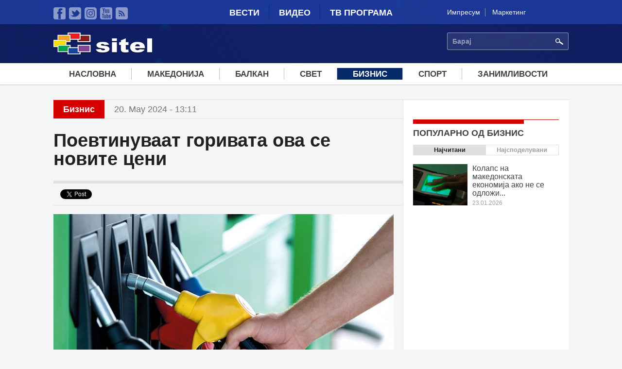

--- FILE ---
content_type: text/html; charset=utf-8
request_url: https://www.sitel.com.mk/poevtinuvaat-gorivata-ova-se-novite-ceni-1?qt-popularno_node=0&qt-novo_na_sitel=1
body_size: 11630
content:
<!doctype html>
<html lang="mk" dir="ltr"
  xmlns:fb="http://ogp.me/ns/fb#"
  xmlns:og="http://ogp.me/ns#"
  xmlns:article="http://ogp.me/ns/article#"
  xmlns:book="http://ogp.me/ns/book#"
  xmlns:profile="http://ogp.me/ns/profile#"
  xmlns:video="http://ogp.me/ns/video#"
  xmlns:product="http://ogp.me/ns/product#">
<head>
  <meta charset="utf-8" />
<link rel="shortcut icon" href="https://sitel.com.mk/sites/all/themes/sitel/favicon.ico" type="image/vnd.microsoft.icon" />
<meta name="viewport" content="width=device-width, initial-scale=1, maximum-scale=1" />
<meta name="description" content="Регулаторната комисија за енергетика, водни услуги и услуги за управување со комунален отпад на Република Северна Македонија (РКЕ) донесе Одлука со која се врши намалување на малопродажните цени на нафтените деривати во просек за 1,27 % во однос на одлуката од 16.5.2024 година." />
<meta name="robots" content="follow, index" />
<meta name="generator" content="Drupal 7 (http://drupal.org)" />
<link rel="canonical" href="https://sitel.com.mk/poevtinuvaat-gorivata-ova-se-novite-ceni-1" />
<link rel="shortlink" href="https://sitel.com.mk/node/336219" />
<meta property="fb:pages" content="2084965428288178" />
<meta property="og:site_name" content="Сител Телевизија" />
<meta property="og:type" content="article" />
<meta property="og:url" content="https://sitel.com.mk/poevtinuvaat-gorivata-ova-se-novite-ceni-1" />
<meta property="og:title" content="Поевтинуваат горивата ова се новите цени" />
<meta property="og:image" content="https://sitel.com.mk/sites/default/files/article/teaser-images/2024/may/goriva-406561.jpg" />
  <title>Поевтинуваат горивата ова се новите цени | Сител Телевизија</title>
  <link rel="stylesheet" href="https://sitel.com.mk/sites/default/files/css/css_jxjd3y05gJ4znkc8IUPVWEgEf2rbAK_s9sEjW7BOSvU.css" media="all" />
<link rel="stylesheet" href="https://sitel.com.mk/sites/default/files/css/css_T5CORgKQPnZ1t4QxE0breUwXah1QEgbYZ7H73Alppzs.css" media="all" />
<link rel="stylesheet" href="https://sitel.com.mk/sites/default/files/css/css_0ZDLgM8Ju0svvzMN2ilMUc2aGYqG0Pwaf_56t8BV-E8.css" media="all" />
<link rel="stylesheet" href="https://sitel.com.mk/sites/default/files/css/css_Lu7-XtgJKyKCN0_UQB7_eIjjAtN6Z8gsLQVekQbNp-Q.css" media="all" />
<link rel="stylesheet" href="//releases.flowplayer.org/6.0.3/skin/minimalist.css" media="all" />
  <script defer="defer" src="https://sitel.com.mk/sites/default/files/google_tag/sitel_ga4/google_tag.script.js?t9drc1"></script>
<script src="https://sitel.com.mk/sites/all/modules/jquery_update/replace/jquery/1.11/jquery.min.js?v=1.11.2"></script>
<script src="https://sitel.com.mk/misc/jquery-extend-3.4.0.js?v=1.11.2"></script>
<script src="https://sitel.com.mk/misc/jquery-html-prefilter-3.5.0-backport.js?v=1.11.2"></script>
<script src="https://sitel.com.mk/misc/jquery.once.js?v=1.2"></script>
<script src="https://sitel.com.mk/misc/drupal.js?t9drc1"></script>
<script src="https://sitel.com.mk/sites/all/modules/jquery_update/replace/ui/external/jquery.cookie.js?v=67fb34f6a866c40d0570"></script>
<script src="https://sitel.com.mk/sites/all/modules/jquery_update/replace/jquery.form/3/jquery.form.min.js?v=3.51.0"></script>
<script src="https://sitel.com.mk/misc/jquery-ajaxsubmit.js?v=3.51.0"></script>
<script src="https://sitel.com.mk/misc/ajax.js?v=7.70"></script>
<script src="https://sitel.com.mk/sites/all/modules/jquery_update/js/jquery_update.js?v=0.0.1"></script>
<script src="https://sitel.com.mk/sites/all/modules/fb_instant_articles/modules/fb_instant_articles_display/js/admin.js?t9drc1"></script>
<script src="https://sitel.com.mk/misc/progress.js?t9drc1"></script>
<script src="https://sitel.com.mk/sites/default/files/languages/mk_UkBMi-dYnTpuCpR3AMa6l-upUIOEUC8hbLlxcDS4lSk.js?t9drc1"></script>
<script src="https://sitel.com.mk/sites/all/libraries/jwplayer/jwplayer.js?1769280244"></script>
<script>
jwplayer.key="nWNZ/3lLojA7qWHTDOV63ot6zATJuBz5/bxvJw=="
</script>
<script src="https://sitel.com.mk/sites/all/modules/views/js/base.js?t9drc1"></script>
<script src="https://sitel.com.mk/sites/all/modules/quicktabs/js/quicktabs.js?t9drc1"></script>
<script src="https://sitel.com.mk/sites/all/modules/views/js/ajax_view.js?t9drc1"></script>
<script src="https://sitel.com.mk/sites/all/modules/responsive_menus/styles/responsive_menus_simple/js/responsive_menus_simple.js?t9drc1"></script>
<script src="https://sitel.com.mk/sites/all/modules/google_analytics/googleanalytics.js?t9drc1"></script>
<script>
(function(i,s,o,g,r,a,m){i["GoogleAnalyticsObject"]=r;i[r]=i[r]||function(){(i[r].q=i[r].q||[]).push(arguments)},i[r].l=1*new Date();a=s.createElement(o),m=s.getElementsByTagName(o)[0];a.async=1;a.src=g;m.parentNode.insertBefore(a,m)})(window,document,"script","https://www.google-analytics.com/analytics.js","ga");ga("create", "UA-64766285-1", {"cookieDomain":"auto"});ga("send", "pageview");
</script>
<script src="https://sitel.com.mk/sites/all/modules/views_load_more/views_load_more.js?t9drc1"></script>
<script src="https://sitel.com.mk/sites/all/libraries/superfish/superfish.js?t9drc1"></script>
<script src="https://sitel.com.mk/sites/all/modules/superfish/superfish.js?t9drc1"></script>
<script src="https://sitel.com.mk/sites/all/themes/sitel/js/mediaCheck/mediaCheck-min.js?t9drc1"></script>
<script src="https://sitel.com.mk/sites/all/themes/sitel/js/general-ui.js?t9drc1"></script>
<script src="https://sitel.com.mk/sites/all/themes/sitel/js/responsive-ui.js?t9drc1"></script>
<script src="https://sitel.com.mk/sites/all/libraries/lazyads/lazyad-loader-min.js?t9drc1"></script>
<script>
var OA_source = "node content_type_article";
</script>
<script>
var OA_zones = { 'leaderboardHeader' : 7, 'leaderboardMiddle' : 8, 'stranicen-baner-1' : 1, 'stranicen-baner-2' : 2, 'stranicen-baner-2-naslovna' : 9, 'slobodna-zona' : 5, 'baner-pod-statija-levo' : 3, 'baner-pod-statija-desno' : 4, 'brendiranje' : 6, }
</script>
<script src="https://a.sitel.com.mk/www/delivery/spcjs.php?id=1&amp;amp;target=_blank&amp;amp;charset=UTF-8"></script>
<script src="//releases.flowplayer.org/6.0.3/flowplayer.min.js"></script>
<script>
jQuery.extend(Drupal.settings, {"basePath":"\/","pathPrefix":"","ajaxPageState":{"theme":"sitel","theme_token":"WGtXY2eBZP8VK5MNBxFldOP-tQAN67f5HVTilNHoxnw","jquery_version":"1.11","js":{"0":1,"1":1,"https:\/\/sitel.com.mk\/sites\/default\/files\/google_tag\/sitel_ga4\/google_tag.script.js":1,"sites\/all\/modules\/jquery_update\/replace\/jquery\/1.11\/jquery.min.js":1,"misc\/jquery-extend-3.4.0.js":1,"misc\/jquery-html-prefilter-3.5.0-backport.js":1,"misc\/jquery.once.js":1,"misc\/drupal.js":1,"sites\/all\/modules\/jquery_update\/replace\/ui\/external\/jquery.cookie.js":1,"sites\/all\/modules\/jquery_update\/replace\/jquery.form\/3\/jquery.form.min.js":1,"misc\/jquery-ajaxsubmit.js":1,"misc\/ajax.js":1,"sites\/all\/modules\/jquery_update\/js\/jquery_update.js":1,"sites\/all\/modules\/fb_instant_articles\/modules\/fb_instant_articles_display\/js\/admin.js":1,"misc\/progress.js":1,"public:\/\/languages\/mk_UkBMi-dYnTpuCpR3AMa6l-upUIOEUC8hbLlxcDS4lSk.js":1,"sites\/all\/libraries\/jwplayer\/jwplayer.js":1,"2":1,"sites\/all\/modules\/views\/js\/base.js":1,"sites\/all\/modules\/quicktabs\/js\/quicktabs.js":1,"sites\/all\/modules\/views\/js\/ajax_view.js":1,"sites\/all\/modules\/responsive_menus\/styles\/responsive_menus_simple\/js\/responsive_menus_simple.js":1,"sites\/all\/modules\/google_analytics\/googleanalytics.js":1,"3":1,"sites\/all\/modules\/views_load_more\/views_load_more.js":1,"sites\/all\/libraries\/superfish\/superfish.js":1,"sites\/all\/modules\/superfish\/superfish.js":1,"sites\/all\/themes\/sitel\/js\/mediaCheck\/mediaCheck-min.js":1,"sites\/all\/themes\/sitel\/js\/general-ui.js":1,"sites\/all\/themes\/sitel\/js\/responsive-ui.js":1,"sites\/all\/libraries\/lazyads\/lazyad-loader-min.js":1,"4":1,"5":1,"https:\/\/a.sitel.com.mk\/www\/delivery\/spcjs.php?id=1\u0026amp;target=_blank\u0026amp;charset=UTF-8":1,"\/\/releases.flowplayer.org\/6.0.3\/flowplayer.min.js":1},"css":{"modules\/system\/system.base.css":1,"modules\/system\/system.menus.css":1,"modules\/system\/system.theme.css":1,"sites\/all\/modules\/date\/date_api\/date.css":1,"sites\/all\/modules\/date\/date_popup\/themes\/datepicker.1.7.css":1,"modules\/field\/theme\/field.css":1,"modules\/node\/node.css":1,"modules\/user\/user.css":1,"sites\/all\/modules\/youtube\/css\/youtube.css":1,"sites\/all\/modules\/views\/css\/views.css":1,"sites\/all\/modules\/ckeditor\/css\/ckeditor.css":1,"sites\/all\/modules\/ctools\/css\/ctools.css":1,"sites\/all\/modules\/panels\/css\/panels.css":1,"sites\/all\/modules\/quicktabs\/css\/quicktabs.css":1,"sites\/all\/modules\/responsive_menus\/styles\/responsive_menus_simple\/css\/responsive_menus_simple.css":1,"sites\/all\/themes\/sitel\/font\/fira.css":1,"sites\/all\/libraries\/superfish\/css\/superfish.css":1,"sites\/all\/themes\/sitel\/css\/style.css":1,"\/\/releases.flowplayer.org\/6.0.3\/skin\/minimalist.css":1}},"views":{"ajax_path":"\/views\/ajax","ajaxViews":{"views_dom_id:e110fbbe57220c994519c5363cf1280e":{"view_name":"panel_so_vesti_3","view_display_id":"default","view_args":"video","view_path":"node\/318315","view_base_path":null,"view_dom_id":"e110fbbe57220c994519c5363cf1280e","pager_element":0}}},"urlIsAjaxTrusted":{"\/views\/ajax":true,"\/quicktabs\/ajax\/novo_na_sitel\/0\/view\/panel_so_vesti_3\/default\/1\/node%252F336219\/article":true,"\/quicktabs\/ajax\/novo_na_sitel\/1\/view\/panel_so_vesti_3\/default\/2\/node%252F336219\/video":true,"\/poevtinuvaat-gorivata-ova-se-novite-ceni-1?qt-popularno_node=0\u0026qt-novo_na_sitel=1":true,"\/quicktabs\/ajax\/popularno_node\/0\/view\/popularna_sodrzina\/node_naj_citani\/3\/node%252F336219\/":true,"\/quicktabs\/ajax\/popularno_node\/1\/view\/popularna_sodrzina_social\/node_naj_spodeluvani\/4\/node%252F336219\/":true},"ajax":{"quicktabs-tab-novo_na_sitel-0":{"progress":{"message":"","type":"throbber"},"event":"click","url":"\/quicktabs\/ajax\/novo_na_sitel\/0\/view\/panel_so_vesti_3\/default\/1\/node%252F336219\/article"},"quicktabs-tab-novo_na_sitel-1":{"progress":{"message":"","type":"throbber"},"event":"click","url":"\/quicktabs\/ajax\/novo_na_sitel\/1\/view\/panel_so_vesti_3\/default\/2\/node%252F336219\/video"},"quicktabs-tab-popularno_node-0":{"progress":{"message":"","type":"throbber"},"event":"click","url":"\/quicktabs\/ajax\/popularno_node\/0\/view\/popularna_sodrzina\/node_naj_citani\/3\/node%252F336219\/"},"quicktabs-tab-popularno_node-1":{"progress":{"message":"","type":"throbber"},"event":"click","url":"\/quicktabs\/ajax\/popularno_node\/1\/view\/popularna_sodrzina_social\/node_naj_spodeluvani\/4\/node%252F336219\/"}},"quicktabs":{"qt_novo_na_sitel":{"name":"novo_na_sitel","tabs":[{"vid":"panel_so_vesti_3","display":"default","args":"article","view_path":"node%2F336219","view_dom_id":1,"ajax_args":"article","actual_args":["article"]},{"vid":"panel_so_vesti_3","display":"default","args":"video","view_path":"node%2F336219","view_dom_id":2,"ajax_args":"video","actual_args":["video"]}],"ajaxPageState":{"jquery_version":"1.11"}},"qt_popularno_node":{"name":"popularno_node","tabs":[{"vid":"popularna_sodrzina","display":"node_naj_citani","args":"","view_path":"node%2F336219","view_dom_id":3,"ajax_args":"","actual_args":[]},{"vid":"popularna_sodrzina_social","display":"node_naj_spodeluvani","args":"","view_path":"node%2F336219","view_dom_id":4,"ajax_args":"","actual_args":[]}],"quicktabs":{"qt_novo_na_sitel":{"name":"novo_na_sitel","tabs":[{"vid":"panel_so_vesti_3","display":"default","args":"article","view_path":"node%2F336219","view_dom_id":1,"ajax_args":"article","actual_args":["article"]},{"vid":"panel_so_vesti_3","display":"default","args":"video","view_path":"node%2F336219","view_dom_id":2,"ajax_args":"video","actual_args":["video"]}],"ajaxPageState":{"jquery_version":"1.11"}}}}},"superfish":{"1":{"id":"1","sf":{"delay":"250","animation":{"opacity":"show","height":"show"},"speed":"\u0027fast\u0027","autoArrows":false,"dropShadows":false,"disableHI":false},"plugins":{"supposition":false,"bgiframe":false}}},"responsive_menus":[{"toggler_text":"\u003Cimg src=\u0022\/sites\/all\/themes\/sitel\/images\/icons\/mobile-menu-ico.svg\u0022 width=\u002214\u0027 height=\u002214\u0022\u003E \u041c\u0435\u043d\u0438","selectors":["#superfish-1"],"media_size":"992","absolute":true,"remove_attributes":true,"responsive_menus_style":"responsive_menus_simple"}],"googleanalytics":{"trackOutbound":1,"trackMailto":1,"trackDownload":1,"trackDownloadExtensions":"7z|aac|arc|arj|asf|asx|avi|bin|csv|doc(x|m)?|dot(x|m)?|exe|flv|gif|gz|gzip|hqx|jar|jpe?g|js|mp(2|3|4|e?g)|mov(ie)?|msi|msp|pdf|phps|png|ppt(x|m)?|pot(x|m)?|pps(x|m)?|ppam|sld(x|m)?|thmx|qtm?|ra(m|r)?|sea|sit|tar|tgz|torrent|txt|wav|wma|wmv|wpd|xls(x|m|b)?|xlt(x|m)|xlam|xml|z|zip"}});
</script>
</head>
<body class="html not-front not-logged-in no-sidebars page-node page-node- page-node-336219 node-type-article" >
  <div id="skip-link">
    <a href="#main-content" class="element-invisible element-focusable">Skip to main content</a>
  </div>
    <div class="region region-page-top">
    <noscript aria-hidden="true"><iframe src="https://www.googletagmanager.com/ns.html?id=GTM-TXMWBVQN" height="0" width="0" style="display:none;visibility:hidden"></iframe></noscript>
<div id="fb-root"></div><script>(function(d, s, id) {  var js, fjs = d.getElementsByTagName(s)[0];  if (d.getElementById(id)) return;  js = d.createElement(s); js.id = id;  js.src = "//connect.facebook.net/mk_MK/sdk.js#xfbml=1&appId=825444660876468&version=v2.2";  fjs.parentNode.insertBefore(js, fjs);}(document, 'script', 'facebook-jssdk'));</script>  </div>
  
  <div class="region region-content">
    <div id="block-system-main" class="block block-system">

    
  <div class="content">
    
<div class="page-super-wrapper" >

    <div class="header-super-wrapper">
  
       
      <div class="top-bar-super-wrapper">
        <div class="container">
          <div class="row">
          
            <div class="col-md-3 col-sd-6 hidden-xs"><div class="panel-pane pane-block pane-menu-menu-social-llinks"  >
  
      
  
  <div class="pane-content">
    <ul class="menu"><li class="first leaf"><a href="https://www.facebook.com/sitelmk" class="faecebook" target="_blank">Facebook</a></li>
<li class="leaf"><a href="https://twitter.com/siteltv" class="twitter" target="_blank">Twitter</a></li>
<li class="leaf"><a href="https://www.instagram.com/sitel.tv/" class="instagram">instagram</a></li>
<li class="leaf"><a href="https://www.youtube.com/channel/UC9S_l5vmdGRDV3GuhvbF8Mg" class="youtube" target="_blank">YouTube</a></li>
<li class="last leaf"><a href="/rss.xml" class="rss" target="_blank">RSS</a></li>
</ul>  </div>

  
  </div>
</div>
            <div class="col-md-6 col-sd-6 col-xs-12"><div class="panel-pane pane-block pane-system-main-menu"  >
  
      
  
  <div class="pane-content">
    <ul class="menu"><li class="first collapsed"><a href="/">Вести</a></li>
<li class="leaf"><a href="/video">Видео</a></li>
<li class="last leaf"><a href="/tv-programa">ТВ Програма</a></li>
</ul>  </div>

  
  </div>
</div>
            <div class="col-md-3 hidden-sm hidden-xs"><div class="panel-pane pane-block pane-menu-menu-kontakt-menu"  >
  
      
  
  <div class="pane-content">
    <ul class="menu"><li class="first leaf"><a href="https://sitel.com.mk/impresum" target="_blank">Импресум</a></li>
<li class="last leaf"><a href="https://sitel.com.mk/sites/default/files/styles/large/public/article/images/2025/september/www.sitel_.com_.mk_cenovnik_lokalni_izbori_2025.jpg?itok=_PPkbTpV" target="_blank">Маркетинг</a></li>
</ul>  </div>

  
  </div>
</div>
            
          </div>
        </div>
      </div>
    
    
       
      <div class="header-content-super-wrapper">
        <div class="container">
          <div class="row">
            
            <div class="col-md-3 col-xs-5"><div class="panel-pane pane-page-logo"  >
  
      
  
  <div class="pane-content">
    <a href="/" rel="home" id="logo" title="Насловна"><img src="https://sitel.com.mk/sites/all/themes/sitel/logo.png" alt="Насловна" /></a>  </div>

  
  </div>
</div>
            
            <div class="col-md-9 col-xs-7">
              <div class="row">
                <div class="col-md-8 col-xs-4 hidden-xs"></div>
                <div class="col-md-4 col-xs-12"><div class="panel-pane pane-block pane-search-api-page-search"  >
  
      
  
  <div class="pane-content">
    <form action="/poevtinuvaat-gorivata-ova-se-novite-ceni-1?qt-popularno_node=0&amp;qt-novo_na_sitel=1" method="post" id="search-api-page-search-form-search" accept-charset="UTF-8"><div><div class="form-item form-type-textfield form-item-keys-3">
  <label class="element-invisible" for="edit-keys-3">Барај </label>
 <input placeholder="Барај" type="text" id="edit-keys-3" name="keys_3" value="" size="15" maxlength="128" class="form-text" />
</div>
<input type="hidden" name="id" value="3" />
<input type="submit" id="edit-submit-3" name="op" value="Барај" class="form-submit" /><input type="hidden" name="form_build_id" value="form-JBeFlUMQRrl7JzQBMEKKBrK9JG00JlyYU-WJ7_uQeNY" />
<input type="hidden" name="form_id" value="search_api_page_search_form_search" />
</div></form>  </div>

  
  </div>
</div>
              </div>
            </div>
            
          </div>
        </div>
      </div>
  
  </div><!-- Header super wrapper -->




    
      <div class="navigation-super-wraper">
      <div class="container">
        <div class="row">
          <div class="col-xs-12">
              <div class="panel-pane pane-block pane-superfish-1"  >
  
      
  
  <div class="pane-content">
    <div id="menu-wrapper"><ul id="superfish-1" class="menu sf-menu sf-menu-meni-vesti sf-horizontal sf-style-none sf-total-items-7 sf-parent-items-2 sf-single-items-5"><li id="menu-816-1" class="first sf-item-1 sf-depth-1 sf-no-children"><a href="/" class="sf-depth-1">Насловна</a></li><li id="menu-789-1" class="middle sf-item-2 sf-depth-1 sf-no-children"><a href="/makedonija" title="Македонија" class="sf-depth-1">Македонија</a></li><li id="menu-790-1" class="middle sf-item-3 sf-depth-1 sf-no-children"><a href="/balkan" title="Балкан" class="sf-depth-1">Балкан</a></li><li id="menu-791-1" class="middle sf-item-4 sf-depth-1 sf-no-children"><a href="/svet" title="Свет" class="sf-depth-1">Свет</a></li><li id="menu-792-1" class="active-trail middle sf-item-5 sf-depth-1 sf-no-children"><a href="/biznis" title="Бизнис" class="sf-depth-1">Бизнис</a></li><li id="menu-793-1" class="middle sf-item-6 sf-depth-1 sf-total-children-6 sf-parent-children-0 sf-single-children-6 menuparent"><a href="/sport" title="Спорт" class="sf-depth-1 menuparent">Спорт</a><ul><li id="menu-794-1" class="first sf-item-1 sf-depth-2 sf-no-children"><a href="/sport/fudbal" title="Фудбал" class="sf-depth-2">Фудбал</a></li><li id="menu-795-1" class="middle sf-item-2 sf-depth-2 sf-no-children"><a href="/sport/kosharka" title="Кошарка" class="sf-depth-2">Кошарка</a></li><li id="menu-796-1" class="middle sf-item-3 sf-depth-2 sf-no-children"><a href="/sport/rakomet" title="Ракомет" class="sf-depth-2">Ракомет</a></li><li id="menu-797-1" class="middle sf-item-4 sf-depth-2 sf-no-children"><a href="/sport/tenis" title="Тенис" class="sf-depth-2">Тенис</a></li><li id="menu-798-1" class="middle sf-item-5 sf-depth-2 sf-no-children"><a href="/sport/f1" title="Ф1" class="sf-depth-2">Ф1</a></li><li id="menu-799-1" class="last sf-item-6 sf-depth-2 sf-no-children"><a href="/sport/sport-plus" title="Спорт плус" class="sf-depth-2">Спорт плус</a></li></ul></li><li id="menu-800-1" class="last sf-item-7 sf-depth-1 sf-total-children-6 sf-parent-children-0 sf-single-children-6 menuparent"><a href="/zanimlivosti" title="Занимливости" class="sf-depth-1 menuparent">Занимливости</a><ul><li id="menu-801-1" class="first sf-item-1 sf-depth-2 sf-no-children"><a href="/zanimlivosti/zhivot" title="Живот" class="sf-depth-2">Живот</a></li><li id="menu-802-1" class="middle sf-item-2 sf-depth-2 sf-no-children"><a href="/zanimlivosti/dzhet-set" title="Џет-Сет" class="sf-depth-2">Џет-Сет</a></li><li id="menu-803-1" class="middle sf-item-3 sf-depth-2 sf-no-children"><a href="/zanimlivosti/tehnologija" title="Технологија" class="sf-depth-2">Технологија</a></li><li id="menu-804-1" class="middle sf-item-4 sf-depth-2 sf-no-children"><a href="/zanimlivosti/internet" title="Интернет" class="sf-depth-2">Интернет</a></li><li id="menu-805-1" class="middle sf-item-5 sf-depth-2 sf-no-children"><a href="/zanimlivosti/zdravje" title="Здравје" class="sf-depth-2">Здравје</a></li><li id="menu-806-1" class="last sf-item-6 sf-depth-2 sf-no-children"><a href="/zanimlivosti/bizarno-no-vistinito" title="Бизарно но вистинито" class="sf-depth-2">Бизарно но вистинито</a></li></ul></li></ul></div>  </div>

  
  </div>
            </div>
        </div>
      </div>
    </div>
  




    
  

      <div class="container-1-super-wrapper">
      <div class="container container-1-wrapper">
                  <div class="row">
            <div class="col-xs-12"><div class="panel-pane pane-custom pane-2"  >
  
      
  
  <div class="pane-content">
    <div class="ad ad-brendiranje" data-lazyad data-matchmedia="only screen and (min-width: 1380px)">
  <script type="text/lazyad">
    <!--
	
<script type='text/javascript'>
    OA_show('brendiranje');
</script>

-->
</script>  </div>

  
  </div>
<div class="panel-separator"></div><div class="panel-pane pane-custom pane-3"  >
  
      
  
  <div class="pane-content">
    <div class="ad" data-lazyad>
  <script type="text/lazyad">
    <!--
	<script type='text/javascript'>
	     OA_show('leaderboardHeader');
	</script>
	-->
  </script>
</div>  </div>

  
  </div>
</div>
            </div>
                </div>
    </div>
  

  <div class="main-content-wrapper">
    <div class="container main-content-container">
	            
                
        <!-- Glavna sodrzina vo dve koloni -->
                <div class="row">
           <div class="col-md-8 col-xs-12"><div class="panel-pane pane-custom pane-4 kajtegorija-i-data-na-objava connect-to-sidebar"  >
  
      
  
  <div class="pane-content">
    <div class="kategorija">Бизнис</div><div class="data-na-objava">20. May 2024 - 13:11</div>  </div>

  
  </div>
<div class="panel-separator"></div><div class="panel-pane pane-node-title"  >
  
      
  
  <div class="pane-content">
    <h1>Поевтинуваат горивата ова се новите цени</h1>
  </div>

  
  </div>
<div class="panel-separator"></div><div class="panel-pane pane-custom pane-5 connect-to-sidebar"  >
  
      
  
  <div class="pane-content">
    <div class="social-buttons-wrapper">
  <div class="social-button fb-send" data-href="https://sitel.com.mk/poevtinuvaat-gorivata-ova-se-novite-ceni-1"></div>
  <div class="social-button facebook"><div class="fb-like" data-href="https://sitel.com.mk/poevtinuvaat-gorivata-ova-se-novite-ceni-1" data-layout="button_count" data-action="like" data-show-faces="false" data-share="true"></div></div>
  <div class="social-button twitter"><a class="twitter-share-button" href="https://twitter.com/share" data-text="Поевтинуваат горивата ова се новите цени" data-url="https://sitel.com.mk/poevtinuvaat-gorivata-ova-se-novite-ceni-1" data-via="sitel.com.mk">Tweet</a></div>
  <div class="social-button google-plus"><div class="g-plusone" data-size="medium"></div></div>
</div>  </div>

  
  </div>
<div class="panel-separator"></div><div class="panel-pane pane-custom pane-6"  >
  
      
  
  <div class="pane-content">
    <div class="ad ad-300x250" data-lazyad data-matchmedia="only screen and (max-width: 768px)">
  <script type="text/lazyad">
    <!--
	
<script type='text/javascript'>
    OA_show('stranicen-baner-1');
</script>

-->
  </script>
</div>  </div>

  
  </div>
<div class="panel-separator"></div><div class="panel-pane pane-views pane-galerija-vo-statija"  >
  
      
  
  <div class="pane-content">
    <div class="view view-galerija-vo-statija view-id-galerija_vo_statija view-display-id-default view-dom-id-8475c14d03d040e3c2a2684f502712e1">
        
  
  
      <div class="view-content">
        <div class="views-row views-row-1 views-row-odd views-row-first views-row-last">
      
  <div class="views-field views-field-field-image-gallery">        <div class="field-content"></div>  </div>  </div>
    </div>
  
  
  
  
  
  
</div>  </div>

  
  </div>
<div class="panel-separator"></div><div class="panel-pane pane-node-body"  >
  
      
  
  <div class="pane-content">
    <div class="field field-name-body field-type-text-with-summary field-label-hidden"><div class="field-items"><div class="field-item even"><p><img alt="" class="image-large" height="469" src="/sites/default/files/styles/large/public/article/teaser-images/2024/may/goriva-406561.jpg?itok=HCpDNQsz" width="700" />Регулаторната комисија за енергетика, водни услуги и услуги за управување со комунален отпад на Република Северна Македонија (РКЕ) донесе Одлука со која се врши намалување на малопродажните цени на нафтените деривати во просек за 1,27 % во однос на одлуката од 16.5.2024 година.</p>
<p>Референтните цени на нафтените деривати на светскиот пазар во споредба со претходната пресметка бележат намалување во просек: кај бензините за 1,601%, кај дизелот за 0,751%, кај екстра лесното масло за 1,310% и кај мазутот намалувањето е за 2,450%.</p>
<p>Курсот на денарот во однос на доларот во изминатиот период по кој беа формирани цените со претходната пресметка е понизок за 0,368%.</p>
<p>Од 21.5.2024 година од 00:01 часот максималните цени на нафтените деривати ќе изнесуваат:</p>
<p>Моторен бензин ЕУРОСУПЕР БС - 95 83,00 (денари/литар)<br />
Моторен бензин ЕУРОСУПЕР БС - 98 85,50 (денари/литар)<br />
Дизел гориво ЕУРОДИЗЕЛ БС (Д-Е V) 73,00 (денари/литар)<br />
Масло за горење Екстра лесно 1 (ЕЛ-1) 72,50 (денари/литар)<br />
Мазут М-1 НС 42,629 (денари/килограм)</p>
<p>Малопродажната цена на бензинот ЕУРОСУПЕР БС-95 се намалува за 1,50 ден/лит.</p>
<p>Малопродажните цени на бензинот ЕУРОСУПЕР БС-98, како и на ЕУРОДИЗЕЛ (Д-Е V) и на Екстра лесното масло за домаќинство на (ЕЛ-1) се намалуваат за 1,00 ден/лит.</p>
<p>Малопродажната цена на Мазутот М-1 НС се намалува за 0,306 ден/кг и сега ќе изнесува 42,629 ден/кг.</p>
<p>Напоменуваме дека ова се максималните цени на нафтените деривати од 00:01 часот на 21.5.2024 година.</p>
<p>Трговците на големо и трговците на мало со нафтени деривати и горива за транспорт можат да ги формираат цените на одделни нафтени деривати и горива за транспорт и пониско од највисоките утврдени цени, стои во соопштението на РКЕ.</p>
</div></div></div>  </div>

  
  </div>
<div class="panel-separator"></div><div class="panel-pane pane-custom pane-7"  >
  
      
  
  <div class="pane-content">
    <div class="ad ad-300x250" data-lazyad data-matchmedia="only screen and (max-width: 768px)">
  <script type="text/lazyad">
    <!--
	
<script type='text/javascript'>
    OA_show('stranicen-baner-2');
</script>

-->
  </script>
</div>  </div>

  
  </div>
<div class="panel-separator"></div><div class="panel-pane pane-custom pane-8 pane-bottom-space-30 connect-to-sidebar"  >
  
      
  
  <div class="pane-content">
    <div class="social-buttons-wrapper">
  <div class="social-button fb-send" data-href="https://sitel.com.mk/poevtinuvaat-gorivata-ova-se-novite-ceni-1"></div>
  <div class="social-button facebook"><div class="fb-like" data-href="https://sitel.com.mk/poevtinuvaat-gorivata-ova-se-novite-ceni-1" data-layout="button_count" data-action="like" data-show-faces="false" data-share="true"></div></div>
  <div class="social-button twitter"><a class="twitter-share-button" href="https://twitter.com/share" data-text="Поевтинуваат горивата ова се новите цени" data-url="https://sitel.com.mk/poevtinuvaat-gorivata-ova-se-novite-ceni-1" data-via="sitel.com.mk">Tweet</a></div>
  <div class="social-button google-plus"><div class="g-plusone" data-size="medium"></div></div>
</div>  </div>

  
  </div>
<div class="panel-separator"></div><div class="panel-pane pane-custom pane-9"  >
  
      
  
  <div class="pane-content">
    <div class="row">
	<div class="col-sm-6 col-xs-12">
		
<div class="ad ad-300x250" data-lazyad>
  <script type="text/lazyad">
    <!--
		<script type='text/javascript'>
		    OA_show('baner-pod-statija-levo');
		</script>		
		-->
  </script>
</div>


	</div>
	<div class="col-sm-6 col-xs-12">
		
<div class="ad ad-300x250" data-lazyad>
  <script type="text/lazyad">
    <!--
		<script type='text/javascript'>
		    OA_show('baner-pod-statija-desno');
		</script>
		-->
  </script>
</div>
	</div>
</div>  </div>

  
  </div>
<div class="panel-separator"></div><div class="panel-pane pane-custom pane-10 pane-bottom-space-30"  >
  
      
  
  <div class="pane-content">
    <div class="fb-comments" data-href="https://sitel.com.mk/node/336219/edit" data-width="100%" data-numposts="5" data-colorscheme="light"></div>  </div>

  
  </div>
<div class="panel-separator"></div><div class="panel-pane pane-views-panes pane-povrzani-po-kategorija-povrzani-po-kategorija pane-bottom-space-30 horizontal-list line-pane-title hidden-sm hidden-xs"  >
  
        
    <h2 class="pane-title">
      <span class="title-text">
        Бизнис      </span>
    </h2>
    
  
  <div class="pane-content">
    <div class="view view-povrzani-po-kategorija view-id-povrzani_po_kategorija view-display-id-povrzani_po_kategorija view-dom-id-c6708d071e8dd9bfb437c3fc0a04e1fc">
        
  
  
      <div class="view-content">
          <ul class="row list-to-block">          <li class="views-row views-row-1 views-row-odd views-row-first col-xs-4">  
  <div class="views-field views-field-field-slika-voved">        <div class="field-content"><a href="/kolaps-na-makedonskata-ekonomija-ako-ne-se-odlozhi-ees-sistemot-za-prevoznicite"><img src="https://sitel.com.mk/sites/default/files/styles/thumb_2/public/video/teaser-images/2026/january/merso-450030.jpg?itok=bzQJHQO-" width="320" height="205" alt="" /></a></div>  </div>  
  <div class="views-field views-field-title">        <h3 class="field-content"><a href="/kolaps-na-makedonskata-ekonomija-ako-ne-se-odlozhi-ees-sistemot-za-prevoznicite">Колапс на македонската економија ако не се одложи ЕЕС системот за превозниците</a></h3>  </div></li>
          <li class="views-row views-row-2 views-row-even col-xs-4">  
  <div class="views-field views-field-field-slika-voved">        <div class="field-content"><a href="/borbata-protiv-sivata-ekonomija-se-intenzivira-veli-dimitrieska-kochoska"><img src="https://sitel.com.mk/sites/default/files/styles/thumb_2/public/article/teaser-images/2026/january/d-449972.jpg?itok=N7a8BUiU" width="320" height="205" alt="" /></a></div>  </div>  
  <div class="views-field views-field-title">        <h3 class="field-content"><a href="/borbata-protiv-sivata-ekonomija-se-intenzivira-veli-dimitrieska-kochoska">Борбата против сивата економија се интензивира, вели Димитриеска-Кочоска</a></h3>  </div></li>
          <li class="views-row views-row-3 views-row-odd views-row-last col-xs-4">  
  <div class="views-field views-field-field-slika-voved">        <div class="field-content"><a href="/makedonija-zaostanuva-vo-odnos-na-e-trovijata-so-veshtachka-inteligencija"><img src="https://sitel.com.mk/sites/default/files/styles/thumb_2/public/article/teaser-images/2026/january/veshtachka-449887.png?itok=_RW_K0ja" width="320" height="205" alt="" /></a></div>  </div>  
  <div class="views-field views-field-title">        <h3 class="field-content"><a href="/makedonija-zaostanuva-vo-odnos-na-e-trovijata-so-veshtachka-inteligencija">Македонија заостанува во однос на е-тровијата со вештачка интелигенција</a></h3>  </div></li>
      </ul>    </div>
  
  
  
  
  
  
</div>  </div>

  
  </div>
<div class="panel-separator"></div><div class="panel-pane pane-custom pane-11"  >
  
      
  
  <div class="pane-content">
    <style type="text/css">
  .sitel-banner--in-article {
    display: flex;
    justify-content: center;
    margin: 1rem 0;
  }
</style>

<script type="text/javascript">
  (function ($) {
    $(function() {

      // Mobile In-article.
      var paragraphs = $('.pane-node-body .field-name-body p'),
          zone_1 = $('<div class="sitel-banner sitel-banner--in-article"><ins data-revive-zoneid="12" data-revive-id="d61aa4ba56f54b358871f90123033371"></ins></div>'),
          zone_2 = $('<div class="sitel-banner sitel-banner--in-article"><ins data-revive-zoneid="13" data-revive-id="d61aa4ba56f54b358871f90123033371"></ins></div>');

      if(paragraphs.length && paragraphs.length > 2 && window.matchMedia('(max-width: 768px)').matches) {
         paragraphs.each(function( index ) {
          if(index === 1) {
            $(this).append(zone_1);
          }
          if(index === 3) {
            $(this).append(zone_2);
          }
        }); 
      }

    });
  })(jQuery);
</script>

<script async src="//a.sitel.com.mk/www/delivery/asyncjs.php"></script>  </div>

  
  </div>
</div> 
          <div class="col-md-4 col-xs-12 sidebar-right">
            <div class="inner">
              <div class="panel-pane pane-custom pane-12 pane-bottom-space-20"  >
  
      
  
  <div class="pane-content">
    <div class="ad ad-300x250" data-lazyad data-matchmedia="only screen and (min-width: 768px)">
  <script type="text/lazyad">
    <!--
	
<script type='text/javascript'>
    OA_show('stranicen-baner-1');
</script>

-->
  </script>
</div>  </div>

  
  </div>
<div class="panel-separator"></div><div class="panel-pane pane-custom pane-13 pane-bottom-space-20"  >
  
      
  
  <div class="pane-content">
    <div class="ad ad-300x250" data-lazyad data-matchmedia="only screen and (min-width: 768px)">
  <script type="text/lazyad">
    <!--
	
<script type='text/javascript'>
    OA_show('stranicen-baner-2');
</script>

-->
  </script>
</div>  </div>

  
  </div>
<div class="panel-separator"></div><div class="panel-pane pane-block pane-quicktabs-popularno-node pane-bottom-space-40 sidebar-list line-pane-title"  >
  
        
    <h2 class="pane-title">
      <span class="title-text">
        Популарно од Бизнис      </span>
    </h2>
    
  
  <div class="pane-content">
    <div  id="quicktabs-popularno_node" class="quicktabs-wrapper quicktabs-style-nostyle"><div class="item-list"><ul class="quicktabs-tabs quicktabs-style-nostyle"><li class="active first"><a href="/poevtinuvaat-gorivata-ova-se-novite-ceni-1?qt-novo_na_sitel=1&amp;qt-popularno_node=0#qt-popularno_node" id="quicktabs-tab-popularno_node-0" class="quicktabs-tab quicktabs-tab-view quicktabs-tab-view-popularna-sodrzina-node-naj-citani active">Најчитани</a></li>
<li class="last"><a href="/poevtinuvaat-gorivata-ova-se-novite-ceni-1?qt-novo_na_sitel=1&amp;qt-popularno_node=1#qt-popularno_node" id="quicktabs-tab-popularno_node-1" class="quicktabs-tab quicktabs-tab-view quicktabs-tab-view-popularna-sodrzina-social-node-naj-spodeluvani active">Најсподелувани</a></li>
</ul></div><div id="quicktabs-container-popularno_node" class="quicktabs_main quicktabs-style-nostyle"><div  id="quicktabs-tabpage-popularno_node-0" class="quicktabs-tabpage "><div class="view view-popularna-sodrzina view-id-popularna_sodrzina view-display-id-node_naj_citani view-dom-id-de74e6a9ea2e3e200e3e121dd4674714">
        
  
  
      <div class="view-content">
      <div class="item-list">    <ul>          <li class="views-row views-row-1 views-row-odd views-row-first views-row-last">  
  <div class="views-field views-field-path">        <span class="field-content"><div class="image"><a href="/kolaps-na-makedonskata-ekonomija-ako-ne-se-odlozhi-ees-sistemot-za-prevoznicite"><img src="https://sitel.com.mk/sites/default/files/styles/thumb_5/public/video/teaser-images/2026/january/merso-450030.jpg?itok=XFXgLNqJ" width="112" height="85" alt="" /></a></div>
<div class="title-wrapper">
  <h3><a href="/kolaps-na-makedonskata-ekonomija-ako-ne-se-odlozhi-ees-sistemot-za-prevoznicite">Колапс на македонската економија ако не се одложи...</a></h3>
 <div class="views-field-created">23.01.2026</div>
</div></span>  </div></li>
      </ul></div>    </div>
  
  
  
  
  
  
</div></div></div></div>  </div>

  
  </div>
<div class="panel-separator"></div><div class="panel-pane pane-custom pane-14 hidden-xs hidden-sm"  >
  
      
  
  <div class="pane-content">
    <div class="fb-page" data-href="https://www.facebook.com/tvsitel.mk" data-width="340" data-small-header="true" data-adapt-container-width="true" data-hide-cover="false" data-show-facepile="false" data-show-posts="true"><div class="fb-xfbml-parse-ignore"><blockquote cite="https://www.facebook.com/tvsitel.mk"><a href="https://www.facebook.com/tvsitel.mk">TV Sitel / ТВ Сител</a></blockquote></div></div>  </div>

  
  </div>
              </div>
            </div>
        </div>
                
                  
                  
                
    </div>
  </div> <!-- .content-super-wrapper -->

  
  


  <div class="bottom-content-super-wrapper">
    <div class="container">
              <div class="row">
          <div class="col-xs-12"><div class="panel-pane pane-block pane-quicktabs-novo-na-sitel"  >
  
        
    <h2 class="pane-title">
      <span class="title-text">
        <a href="/">Ново на Сител</a>      </span>
    </h2>
    
  
  <div class="pane-content">
    <div  id="quicktabs-novo_na_sitel" class="quicktabs-wrapper quicktabs-style-nostyle"><div class="item-list"><ul class="quicktabs-tabs quicktabs-style-nostyle"><li class="first"><a href="/poevtinuvaat-gorivata-ova-se-novite-ceni-1?qt-popularno_node=0&amp;qt-novo_na_sitel=0#qt-novo_na_sitel" id="quicktabs-tab-novo_na_sitel-0" class="quicktabs-tab quicktabs-tab-view quicktabs-tab-view-panel-so-vesti-3-default active">Најнови вести</a></li>
<li class="active last"><a href="/poevtinuvaat-gorivata-ova-se-novite-ceni-1?qt-popularno_node=0&amp;qt-novo_na_sitel=1#qt-novo_na_sitel" id="quicktabs-tab-novo_na_sitel-1" class="quicktabs-tab quicktabs-tab-view quicktabs-tab-view-panel-so-vesti-3-default active">Најнови видеа</a></li>
</ul></div><div id="quicktabs-container-novo_na_sitel" class="quicktabs_main quicktabs-style-nostyle"><div  id="quicktabs-tabpage-novo_na_sitel-1" class="quicktabs-tabpage "><div class="view view-panel-so-vesti-3 view-id-panel_so_vesti_3 view-display-id-default view-dom-id-e110fbbe57220c994519c5363cf1280e">
        
  
  
      <div class="view-content">
      <div class="responsive-item-list">    <ul class="list-to-block row">          <li class="views-row views-row-1 views-row-odd views-row-first col-md-3 col-sm-4 col-xs-12">  
          <a href="https://sitel.com.mk/31-kongres-na-sdsm" class="article-link"><div class="image"><img src="https://sitel.com.mk/sites/default/files/styles/thumb_2/public/video/teaser-images/2026/january/despina-450066.jpg?itok=X8eIiKXI" width="320" height="205" alt="" /></div>
<div class="multimedia"></div>
<div class="title-wrapper">
  <h3>31 конгрес на СДСМ</h3>
</div>
</a>  </li>
          <li class="views-row views-row-2 views-row-even col-md-3 col-sm-4 col-xs-12">  
          <a href="https://sitel.com.mk/sudii-i-obviniteli-prijaveni-za-drzhaven-javen-obvinitel-oglasot-istekuva-vo-ponedelnik" class="article-link"><div class="image"><img src="https://sitel.com.mk/sites/default/files/styles/thumb_2/public/video/teaser-images/2026/january/zoki-450062.jpg?itok=r56ms9eo" width="320" height="205" alt="" /></div>
<div class="multimedia"></div>
<div class="title-wrapper">
  <h3>Судии и обвинители пријавени за државен јавен обвинител, огласот истекува во понеделник</h3>
</div>
</a>  </li>
          <li class="views-row views-row-3 views-row-odd col-md-3 col-sm-4 col-xs-12">  
          <a href="https://sitel.com.mk/posledni-proverki-za-bezbeden-grad" class="article-link"><div class="image"><img src="https://sitel.com.mk/sites/default/files/styles/thumb_2/public/video/teaser-images/2026/january/mimi-450067.jpg?itok=zTuYV3LB" width="320" height="205" alt="" /></div>
<div class="multimedia"></div>
<div class="title-wrapper">
  <h3>Последни проверки за „Безбеден град“</h3>
</div>
</a>  </li>
          <li class="views-row views-row-4 views-row-even col-md-3 col-sm-4 col-xs-12">  
          <a href="https://sitel.com.mk/vmro-dpmne-sds-i-dui-protiv-bezbednosta" class="article-link"><div class="image"><img src="https://sitel.com.mk/sites/default/files/styles/thumb_2/public/video/teaser-images/2026/january/vmrosejfsiti-450069.jpg?itok=NKx-l3es" width="320" height="205" alt="" /></div>
<div class="multimedia"></div>
<div class="title-wrapper">
  <h3>ВМРО-ДПМНЕ: СДС и ДУИ против безбедноста</h3>
</div>
</a>  </li>
          <li class="views-row views-row-5 views-row-odd col-md-3 col-sm-4 col-xs-12">  
          <a href="https://sitel.com.mk/se-podgotvuva-izveshtajot-koj-treba-da-bide-dostaven-do-unesko" class="article-link"><div class="image"><img src="https://sitel.com.mk/sites/default/files/styles/thumb_2/public/video/teaser-images/2026/january/nina-450060.jpg?itok=k4MoQeah" width="320" height="205" alt="" /></div>
<div class="multimedia"></div>
<div class="title-wrapper">
  <h3>Се подготвува извештајот кој треба да биде доставен до УНЕСКО</h3>
</div>
</a>  </li>
          <li class="views-row views-row-6 views-row-even col-md-3 col-sm-4 col-xs-12">  
          <a href="https://sitel.com.mk/protest-za-chist-vozduh-vo-strumica" class="article-link"><div class="image"><img src="https://sitel.com.mk/sites/default/files/styles/thumb_2/public/video/teaser-images/2026/january/strumica_protest-450064.jpg?itok=HGpQwfCj" width="320" height="205" alt="" /></div>
<div class="multimedia"></div>
<div class="title-wrapper">
  <h3>Протест за чист воздух во Струмица</h3>
</div>
</a>  </li>
          <li class="views-row views-row-7 views-row-odd col-md-3 col-sm-4 col-xs-12">  
          <a href="https://sitel.com.mk/drvokradci-go-pustoshat-drvniot-fond-na-makedonija" class="article-link"><div class="image"><img src="https://sitel.com.mk/sites/default/files/styles/thumb_2/public/video/teaser-images/2026/january/trale-450061.jpg?itok=a-RnJS0j" width="320" height="205" alt="" /></div>
<div class="multimedia"></div>
<div class="title-wrapper">
  <h3>Дрвокрадци го пустошат дрвниот фонд на Македонија</h3>
</div>
</a>  </li>
          <li class="views-row views-row-8 views-row-even views-row-last col-md-3 col-sm-4 col-xs-12">  
          <a href="https://sitel.com.mk/selekcija-na-otpad" class="article-link"><div class="image"><img src="https://sitel.com.mk/sites/default/files/styles/thumb_2/public/video/teaser-images/2026/january/darko2-450059.jpg?itok=dTu99kaj" width="320" height="205" alt="" /></div>
<div class="multimedia"></div>
<div class="title-wrapper">
  <h3>Селекција на отпад</h3>
</div>
</a>  </li>
      </ul></div>    </div>
  
      <div class="item-list"><ul class="pager pager-load-more"><li class="pager-next first last"><a href="/rast-na-cenata-na-naftata?qt-novo_na_sitel=1&amp;page=1">Повеќе вести</a></li>
</ul></div>  
  
  
  
  
</div></div></div></div>  </div>

  
  </div>
</div>
        </div>
          </div>
  </div>
  
    
    <div class="footer-super-wrapper">
    <div class="container">
    
      <div class="row">
        <div class="col-xs-12">
          <div class="panel-pane pane-block pane-menu-menu-meni-vesti footer-menu pane-bottom-space-30"  >
  
      
  
  <div class="pane-content">
    <ul class="menu"><li class="first leaf"><a href="/">Насловна</a></li>
<li class="leaf"><a href="/makedonija" title="Македонија">Македонија</a></li>
<li class="leaf"><a href="/balkan" title="Балкан">Балкан</a></li>
<li class="leaf"><a href="/svet" title="Свет">Свет</a></li>
<li class="leaf active-trail"><a href="/biznis" title="Бизнис" class="active-trail">Бизнис</a></li>
<li class="collapsed"><a href="/sport" title="Спорт">Спорт</a></li>
<li class="last collapsed"><a href="/zanimlivosti" title="Занимливости">Занимливости</a></li>
</ul>  </div>

  
  </div>
<div class="panel-separator"></div><div class="panel-pane pane-custom pane-1"  >
  
      
  
  <div class="pane-content">
    <div class="ad ad-320x100" data-lazyad data-matchmedia="only screen and (max-width: 768px)">
  <script type="text/lazyad">
    <!--

<script type='text/javascript'>
   var m3_u = (location.protocol=='https:'?'https://a.sitel.com.mk/www/delivery/ajs.php':'http://a.sitel.com.mk/www/delivery/ajs.php');
   var m3_r = Math.floor(Math.random()*99999999999);
   if (!document.MAX_used) document.MAX_used = ',';
   document.write ("<scr"+"ipt type='text/javascript' src='"+m3_u);
   document.write ("?zoneid=11&amp;source=__SOURCE__");
   document.write ('&amp;cb=' + m3_r);
   if (document.MAX_used != ',') document.write ("&amp;exclude=" + document.MAX_used);
   document.write (document.charset ? '&amp;charset='+document.charset : (document.characterSet ? '&amp;charset='+document.characterSet : ''));
   document.write ("&amp;loc=" + escape(window.location));
   if (document.referrer) document.write ("&amp;referer=" + escape(document.referrer));
   if (document.context) document.write ("&context=" + escape(document.context));
   if (document.mmm_fo) document.write ("&amp;mmm_fo=1");
   document.write ("'><\/scr"+"ipt>");
 </script>
-->
  </script>
</div>  </div>

  
  </div>
        </div>
      </div>
      
      <div class="row">
        <div class="col-xs-12">
          © 2026 Сител Телевизија
        </div>
      </div>
      
    </div>
  </div> <!-- .content-super-wrapper -->
    
</div>  </div>
</div>
  </div>

<!--    sitel.com.mk   -->
<script type="text/javascript">
/* <![CDATA[ */
(function() {
  window.dm=window.dm||{AjaxData:[]};
  window.dm.AjaxEvent=function(et,d,ssid,ad){
    dm.AjaxData.push({et:et,d:d,ssid:ssid,ad:ad});
    window.DotMetricsObj&&DotMetricsObj.onAjaxDataUpdate();
  };
  var d=document,
  h=d.getElementsByTagName('head')[0],
  s=d.createElement('script');
  s.type='text/javascript';
  s.async=true;
  s.src=document.location.protocol + '//script.dotmetrics.net/door.js?id=4223';
  h.appendChild(s);
}());
/* ]]> */
</script>    <div class="region region-page-bottom">
    <script type="text/javascript"> _atrk_opts = { atrk_acct:"qROHi1a4ZP00Oh", domain:"sitel.com.mk",dynamic: true}; (function() { var as = document.createElement("script"); as.type = "text/javascript"; as.async = true; as.src = "https://d31qbv1cthcecs.cloudfront.net/atrk.js"; var s = document.getElementsByTagName("script")[0];s.parentNode.insertBefore(as, s); })(); </script><noscript><img src="https://d5nxst8fruw4z.cloudfront.net/atrk.gif?account=qROHi1a4ZP00Oh" style="display:none" height="1" width="1" alt="" /></noscript>  </div>
<script>
!function(d,s,id){var js,fjs=d.getElementsByTagName(s)[0];if(!d.getElementById(id)){js=d.createElement(s);js.id=id;js.src="//platform.twitter.com/widgets.js";fjs.parentNode.insertBefore(js,fjs);}}(document,"script","twitter-wjs");(function() {var po = document.createElement('script');po.type = 'text/javascript'; po.async = true; po.src = 'https://apis.google.com/js/platform.js';var s = document.getElementsByTagName('script')[0]; s.parentNode.insertBefore(po, s);})();
</script>
<script>
OA_show('takeover'); OA_show('slobodna-zona');
</script>
</body>
</html>

--- FILE ---
content_type: text/html; charset=utf-8
request_url: https://accounts.google.com/o/oauth2/postmessageRelay?parent=https%3A%2F%2Fwww.sitel.com.mk&jsh=m%3B%2F_%2Fscs%2Fabc-static%2F_%2Fjs%2Fk%3Dgapi.lb.en.2kN9-TZiXrM.O%2Fd%3D1%2Frs%3DAHpOoo_B4hu0FeWRuWHfxnZ3V0WubwN7Qw%2Fm%3D__features__
body_size: 163
content:
<!DOCTYPE html><html><head><title></title><meta http-equiv="content-type" content="text/html; charset=utf-8"><meta http-equiv="X-UA-Compatible" content="IE=edge"><meta name="viewport" content="width=device-width, initial-scale=1, minimum-scale=1, maximum-scale=1, user-scalable=0"><script src='https://ssl.gstatic.com/accounts/o/2580342461-postmessagerelay.js' nonce="9pbr32Zzf7FMZP09OWpWMg"></script></head><body><script type="text/javascript" src="https://apis.google.com/js/rpc:shindig_random.js?onload=init" nonce="9pbr32Zzf7FMZP09OWpWMg"></script></body></html>

--- FILE ---
content_type: application/javascript
request_url: https://sitel.com.mk/sites/all/modules/views_load_more/views_load_more.js?t9drc1
body_size: 6152
content:
/**
 * @file views_load_more.js
 *
 * Handles the AJAX pager for the view_load_more plugin.
 */
(function ($) {

  /**
   * Provide a series of commands that the server can request the client perform.
   */
  Drupal.ajax.prototype.commands.viewsLoadMoreAppend = function (ajax, response, status) {
    // Get information from the response. If it is not there, default to
    // our presets.
    var wrapper = response.selector ? $(response.selector) : $(ajax.wrapper);
    var method = response.method || ajax.method;
    var targetList = response.targetList || '';
    var effect = ajax.getEffect(response);
    var pager_selector = response.options.pager_selector ? response.options.pager_selector : '.pager-load-more';

    // We don't know what response.data contains: it might be a string of text
    // without HTML, so don't rely on jQuery correctly iterpreting
    // $(response.data) as new HTML rather than a CSS selector. Also, if
    // response.data contains top-level text nodes, they get lost with either
    // $(response.data) or $('<div></div>').replaceWith(response.data).
    var new_content_wrapped = $('<div></div>').html(response.data);
    var new_content = new_content_wrapped.contents();

    // For legacy reasons, the effects processing code assumes that new_content
    // consists of a single top-level element. Also, it has not been
    // sufficiently tested whether attachBehaviors() can be successfully called
    // with a context object that includes top-level text nodes. However, to
    // give developers full control of the HTML appearing in the page, and to
    // enable Ajax content to be inserted in places where DIV elements are not
    // allowed (e.g., within TABLE, TR, and SPAN parents), we check if the new
    // content satisfies the requirement of a single top-level element, and
    // only use the container DIV created above when it doesn't. For more
    // information, please see http://drupal.org/node/736066.
    if (new_content.length != 1 || new_content.get(0).nodeType != 1) {
      new_content = new_content_wrapped;
    }
    // If removing content from the wrapper, detach behaviors first.
    var settings = response.settings || ajax.settings || Drupal.settings;
    Drupal.detachBehaviors(wrapper, settings);
    if ($.waypoints != undefined) {
      $.waypoints('refresh');
    }

    // Set up our default query options. This is for advance users that might
    // change there views layout classes. This allows them to write there own
    // jquery selector to replace the content with.
    // Provide sensible defaults for unordered list, ordered list and table
    // view styles.
    var content_query = targetList && !response.options.content ? '> .view-content ' + targetList : response.options.content || '> .view-content';

    // If we're using any effects. Hide the new content before adding it to the DOM.
    if (effect.showEffect != 'show') {
      new_content.find(content_query).children().hide();
    }

    // Update the pager
    // Find both for the wrapper as the newly loaded content the direct child
    // .item-list in case of nested pagers
    wrapper.find(pager_selector).replaceWith(new_content.find(pager_selector));

    // Add the new content to the page.
    wrapper.find(content_query)[method](new_content.find(content_query).children());

    // Re-class the loaded content.
    // @todo this is faulty in many ways.  first of which is that user may have configured view to not have these classes at all.
    wrapper.find(content_query).children()
      .removeClass('views-row-first views-row-last views-row-odd views-row-even')
      .filter(':first')
        .addClass('views-row-first')
        .end()
      .filter(':last')
        .addClass('views-row-last')
        .end()
      .filter(':even')
        .addClass('views-row-odd')
        .end()
      .filter(':odd')
        .addClass('views-row-even')
        .end();

    if (effect.showEffect != 'show') {
      wrapper.find(content_query).children(':not(:visible)')[effect.showEffect](effect.showSpeed);
    }

    // Additional processing over new content
    wrapper.trigger('views_load_more.new_content', new_content.clone());

    // Attach all JavaScript behaviors to the new content
    // Remove the Jquery once Class, TODO: There needs to be a better
    // way of doing this, look at .removeOnce() :-/
    var classes = wrapper.attr('class');
    var onceClass = classes.match(/jquery-once-[0-9]*-[a-z]*/);
    wrapper.removeClass(onceClass[0]);
    settings = response.settings || ajax.settings || Drupal.settings;
    Drupal.attachBehaviors(wrapper, settings);
  };

  /**
   * Attaches the AJAX behavior to Views Load More waypoint support.
   */
  Drupal.behaviors.ViewsLoadMore = {
    attach: function (context, settings) {
      var default_opts = {
          offset: '60%'
        };

      if (settings && settings.viewsLoadMore && settings.views && settings.views.ajaxViews) {
        $.each(settings.viewsLoadMore, function(i, setting) {
          var view = '.view-id-' + setting.view_name + '.view-display-id-' + setting.view_display_id + ' .pager-next a',
            opts = {};

          $.extend(opts, default_opts, settings.viewsLoadMore[i].opts);

          $(view).waypoint('destroy');
          $(view).waypoint(function(event, direction) {
            $(view).click();
          }, opts);
        });
      }
    },
    detach: function (context, settings, trigger) {
      if (settings && settings.viewsLoadMore && settings.views && settings.views.ajaxViews) {
        $.each(settings.viewsLoadMore, function(i, setting) {
          var view = '.view-id-' + setting.view_name + '.view-display-id-' + setting.view_display_id;
          if ($(context).is(view)) {
            $('.pager-next a', view).waypoint('destroy');
          }
          else {
            $(view, context).waypoint('destroy');
          }
        });
      }
    }
  };
})(jQuery);
